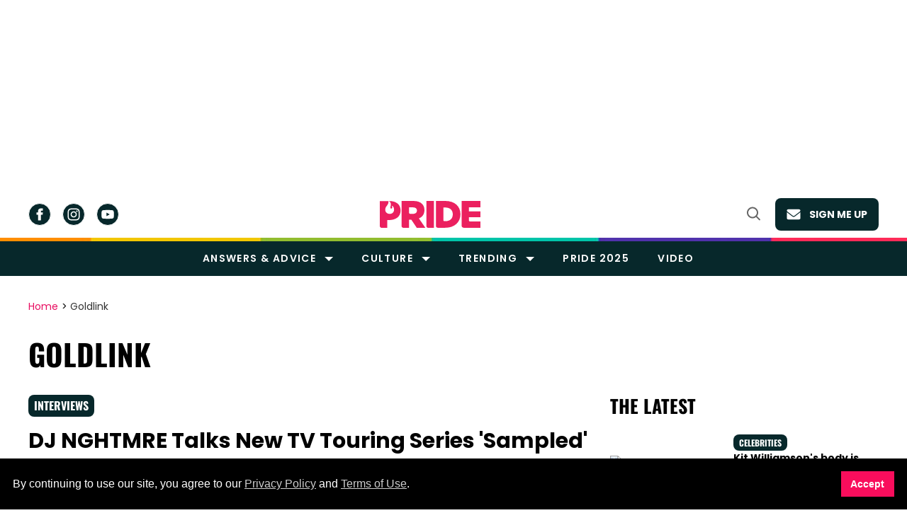

--- FILE ---
content_type: text/html; charset=utf-8
request_url: https://www.google.com/recaptcha/api2/aframe
body_size: 265
content:
<!DOCTYPE HTML><html><head><meta http-equiv="content-type" content="text/html; charset=UTF-8"></head><body><script nonce="aQtUu2_eWiIb-s1fwMNTpQ">/** Anti-fraud and anti-abuse applications only. See google.com/recaptcha */ try{var clients={'sodar':'https://pagead2.googlesyndication.com/pagead/sodar?'};window.addEventListener("message",function(a){try{if(a.source===window.parent){var b=JSON.parse(a.data);var c=clients[b['id']];if(c){var d=document.createElement('img');d.src=c+b['params']+'&rc='+(localStorage.getItem("rc::a")?sessionStorage.getItem("rc::b"):"");window.document.body.appendChild(d);sessionStorage.setItem("rc::e",parseInt(sessionStorage.getItem("rc::e")||0)+1);localStorage.setItem("rc::h",'1768863434062');}}}catch(b){}});window.parent.postMessage("_grecaptcha_ready", "*");}catch(b){}</script></body></html>

--- FILE ---
content_type: application/javascript; charset=utf-8
request_url: https://fundingchoicesmessages.google.com/f/AGSKWxUCCiiLMN7YLIxW7PjJ9W94G-UlMsufxe5TBzd75SYC7Ds-GwMNHg2AIj51JXjBwRAmjf0D4KAMcFq2TD4VBG6Untl1ymFjOzqyvrIOAHZ2cl-eVAGio8yRlsATuXAN1Q8b_uH3JuGgezl0CGw2uofsZcjAHuRRS0WabbZUPKW4mgddCRZ9sdjvn4pq/_/oasadframe./homepageadvertright..com/ads_/RefSplDicAdsTopL./bottom-ad-
body_size: -1292
content:
window['f8481b5d-7501-430e-866e-f1b101f8c0a1'] = true;